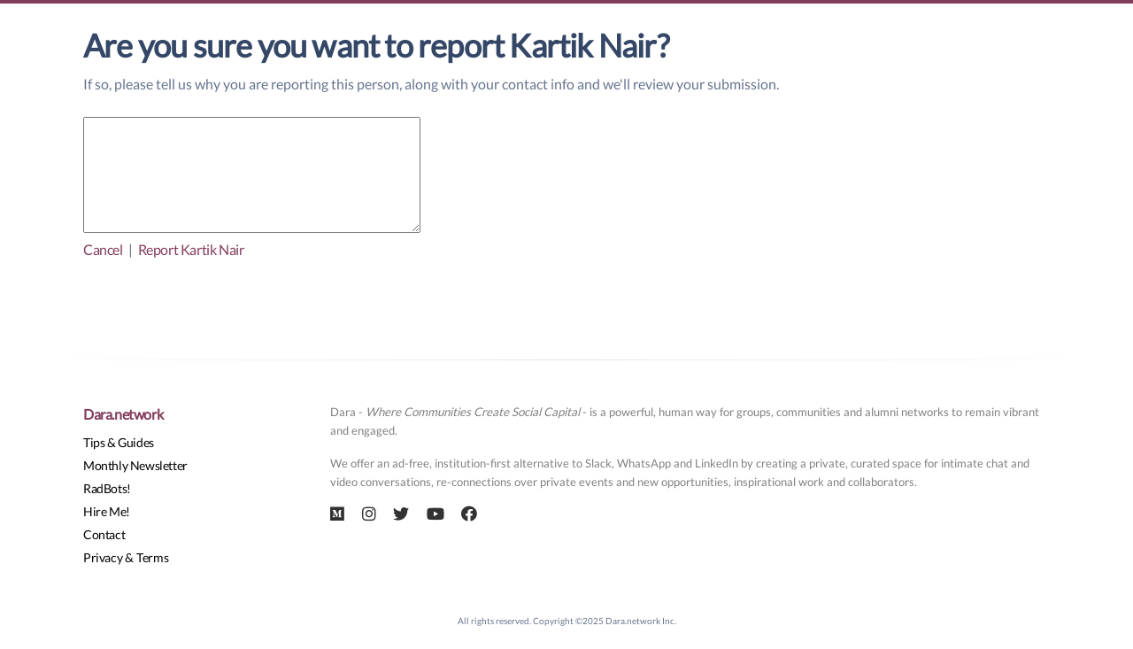

--- FILE ---
content_type: text/html; charset=utf-8
request_url: https://www.dara.network/profiles/3348/flag-profile/
body_size: 7100
content:



<!DOCTYPE html>
<html lang="en">
<head>
    <meta charset="UTF-8">
    <meta name="viewport" content="width=device-width, initial-scale=1, shrink-to-fit=no">
    
    

    <!-- Favicon -->
    <link rel="icon" type="image/png" href="https://web.dara.network/favicon.png"/>

    <!-- Fonts -->
    <link href="https://fonts.googleapis.com/css?family=Open+Sans:300,400,600,700" rel="stylesheet">

    <!-- Icons -->
    <link href="https://static.dara.network/css/nucleo-icons.css" rel="stylesheet">
    <script src="https://kit.fontawesome.com/42d5adcbca.js" crossorigin="anonymous"></script>
    <link rel="stylesheet" href="https://cdnjs.cloudflare.com/ajax/libs/font-awesome/5.15.3/css/all.min.css"
          integrity="sha512-iBBXm8fW90+nuLcSKlbmrPcLa0OT92xO1BIsZ+ywDWZCvqsWgccV3gFoRBv0z+8dLJgyAHIhR35VZc2oM/gI1w=="
          crossorigin="anonymous" referrerpolicy="no-referrer"/>

    <!-- Soft UI Design System -->
    
        <link type="text/css" href="https://static.dara.network/css/soft-design-system-pro.min.css" rel="stylesheet">
    



    <!-- Global site tag (gtag.js) - Google Analytics -->
    <script async src="https://www.googletagmanager.com/gtag/js?id=G-GT4CZC7BC9"></script>
    <script>
      window.dataLayer = window.dataLayer || [];
      function gtag(){dataLayer.push(arguments);}
      gtag('js', new Date());

      gtag('config', 'G-GT4CZC7BC9');
    </script>
</head>
<body>


    <div class="mt-4"></div>




    <div class="container-xl overflow-auto">
        <main>
            
    <h2>Are you sure you want to report Kartik	Nair? </h2>

    If so, please tell us why you are reporting this person, along with your contact info and we'll review your
    submission.

    <br>
    <br>
    <form method="post" action="/profiles/3348/flag-profile/"
          class="inline">
        <input type="hidden" name="csrfmiddlewaretoken" value="5HKNARrsDQT86nJ7uA6FWBS1xQP42wcg3vbogQGslWvcbvluQgPGLWDu4Xs5Tn3x">
        <textarea id="reporter_comment" aria-required="true" rows="5" cols="45" name="reporter_comment"></textarea>
        <br>

        <a href="javascript:history.back()">Cancel</a> &nbsp;|&nbsp;
        <a href="#" onclick="this.parentNode.submit();">
            Report Kartik	Nair
        </a>
    </form>


        </main>
    </div>


<!-- FOOTER -->
    <footer class="footer pt-5 mt-5">
    <hr class="horizontal dark mb-5">
    <div class="container-xl">
      <div class=" row">
        <div class="col-md-3 mb-4 ms-auto">
          <div>
              <h6 class="text-primary font-weight-bolder"><a href="/">Dara.network</a></h6>
          </div>



            <ul class="flex-column ms-n3 nav">
              <li class="nav-item">
                <a class="nav-link pe-1" target="_blank" href="https://medium.com/daraconnects/tips/home">Tips & Guides</a>
              </li>

             <li class="nav-item">
                <a class="nav-link pe-1" target="_blank" href="https://medium.com/daraconnects/news/home">Monthly Newsletter</a>
             </li>
             <li class="nav-item">
                <a class="nav-link pe-1" href="/radbots">RadBots!</a>
              </li>
             <li class="nav-item">
                <a class="nav-link pe-1" href="/hireme">Hire Me!</a>
             </li>
             <li class="nav-item">
                <a class="nav-link pe-1" href="/contact">Contact</a>
              </li>
              <li class="nav-item">
                <span class="nav-link pe-1"><a class="text-dark" href="/privacy">Privacy</a> & <a class="text-dark" href="/terms">Terms</a></span>
              </li>

            </ul>
        </div>
        <div class="col-md-9 col-sm-12 col-12 mb-2 me-auto">
          <div>
                <p class="label">
                    Dara - <i>Where Communities Create Social Capital</i> - is a powerful, human way for groups, communities and alumni networks to remain vibrant and engaged.
                </p>
                <p class="label">
                    We offer an ad-free, institution-first alternative to Slack, WhatsApp and LinkedIn by creating a private, curated space for intimate chat and video conversations, re-connections over private events and new opportunities, inspirational work and collaborators.
                </p>
                <p class="label" style="display: none">
                    We hope you'll join us,<br/>
                    <a href="/sean">Sean</a> & <a href="/archana">Archana</a>
                    <br/> Founders, Dara.network
                </p>

          </div>
            <div id="social-icons" >
            <ul class="d-flex flex-row ms-n3 nav">

              <li class="nav-item">
                <a class="nav-link pe-1" href="https://medium.com/daraconnects" target="_blank">
                  <i class="fab fa-medium text-lg opacity-8" aria-hidden="true"></i>
                </a>
              </li>
            <li class="nav-item">
                <a class="nav-link pe-1" href="https://instagram.com/daranetworkapp" target="_blank">
                  <i class="fab fa-instagram text-lg opacity-8" aria-hidden="true"></i>
                </a>
            </li>
             <li class="nav-item">
                <a class="nav-link pe-1" href="https://twitter.com/daranetworkapp" target="_blank">
                  <i class="fab fa-twitter text-lg opacity-8" aria-hidden="true"></i>
                </a>
              </li>
              <li class="nav-item">
                <a class="nav-link pe-1" href="https://www.youtube.com/channel/UCB3zQR7tgdfRetpYDCg5WXg" target="_blank">
                  <i class="fab fa-youtube text-lg opacity-8" aria-hidden="true"></i>
                </a>
              </li>
             <li class="nav-item">
                <a class="nav-link pe-1" href="https://www.facebook.com/daranetworkapp" target="_blank">
                  <i class="fab fa-facebook text-lg opacity-8" aria-hidden="true"></i>
                </a>
              </li>
            </ul>
          </div>
        </div>

        <div class="col-12">
          <div class="text-center">
            <p class="my-4 text-xxs">
              All rights reserved. Copyright ©<script>
                document.write(new Date().getFullYear())
              </script> Dara.network Inc.
            </p>
          </div>
        </div>
      </div>
    </div>
  </footer>
    
    


<!--   Core JS Files   -->
<script src="https://static.dara.network/js/core/popper.min.js" type="text/javascript"></script>
<script src="https://static.dara.network/js/core/bootstrap.min.js" type="text/javascript"></script>
<script src="https://static.dara.network/js/plugins/perfect-scrollbar.min.js" type="text/javascript"></script>
<script src="https://static.dara.network/js/plugins/moment.min.js"></script>

<!--	Plugin for Select, full documentation here: https://joshuajohnson.co.uk/Choices/ -->
<!-- <script src="https://static.dara.network/js/plugins/choices.min.js" type="text/javascript"></script> -->

<!-- Control Center for Soft UI Design System: parallax effects, scripts for the example pages etc -->
<!-- <script src="https://static.dara.network/js/soft-design-system-pro.min.js" type="text/javascript"></script> -->

</body>
</html>